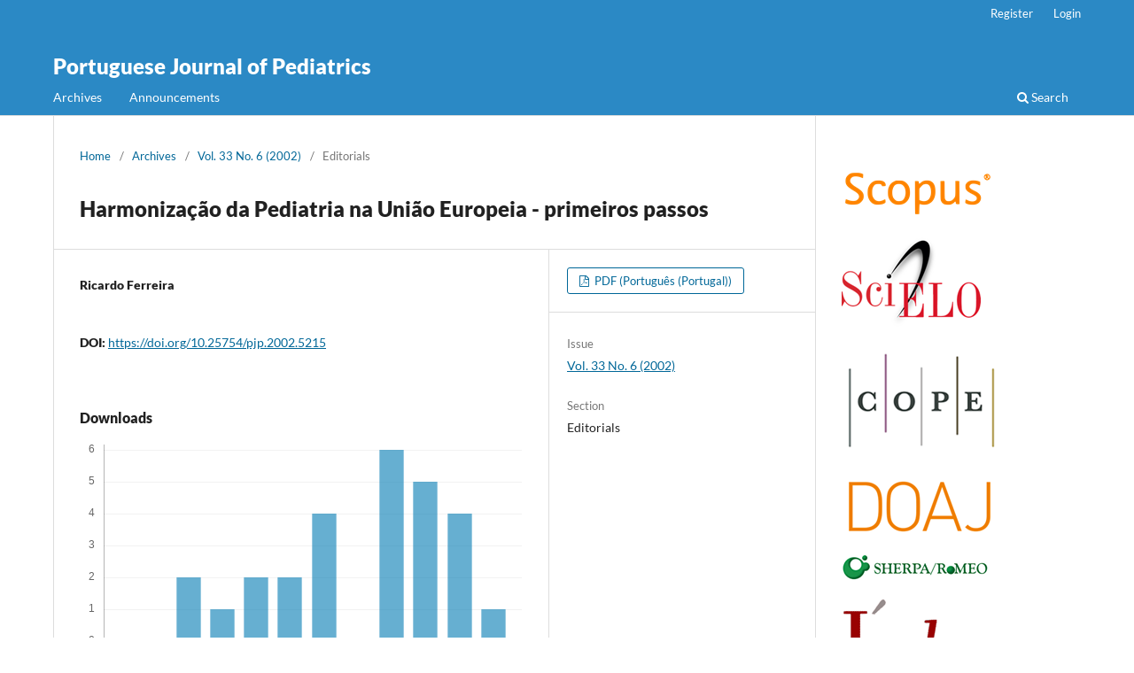

--- FILE ---
content_type: text/html; charset=utf-8
request_url: https://ojs.pjp.spp.pt/article/view/5215
body_size: 3976
content:
<!DOCTYPE html>
<html lang="en-US" xml:lang="en-US">
<head>
	<meta charset="utf-8">
	<meta name="viewport" content="width=device-width, initial-scale=1.0">
	<title>
		Harmonização da Pediatria na União Europeia - primeiros passos
							| Portuguese Journal of Pediatrics
			</title>

	
<meta name="generator" content="Open Journal Systems 3.3.0.21" />
<link rel="schema.DC" href="http://purl.org/dc/elements/1.1/" />
<meta name="DC.Creator.PersonalName" content="Ricardo Ferreira"/>
<meta name="DC.Date.dateSubmitted" scheme="ISO8601" content="2014-09-19"/>
<meta name="DC.Date.issued" scheme="ISO8601" content="2014-09-19"/>
<meta name="DC.Date.modified" scheme="ISO8601" content="2020-04-01"/>
<meta name="DC.Description" xml:lang="pt" content=""/>
<meta name="DC.Format" scheme="IMT" content="application/pdf"/>
<meta name="DC.Identifier" content="5215"/>
<meta name="DC.Identifier.pageNumber" content="Pag. V"/>
<meta name="DC.Identifier.DOI" content="10.25754/pjp.2002.5215"/>
<meta name="DC.Identifier.URI" content="https://ojs.pjp.spp.pt/article/view/5215"/>
<meta name="DC.Language" scheme="ISO639-1" content="pt"/>
<meta name="DC.Rights" content="Copyright (c)  "/>
<meta name="DC.Rights" content=""/>
<meta name="DC.Source" content="Portuguese Journal of Pediatrics"/>
<meta name="DC.Source.ISSN" content="2184-4453"/>
<meta name="DC.Source.Issue" content="6"/>
<meta name="DC.Source.Volume" content="33"/>
<meta name="DC.Source.URI" content="https://ojs.pjp.spp.pt/"/>
<meta name="DC.Title" content="Harmonização da Pediatria na União Europeia - primeiros passos"/>
<meta name="DC.Type" content="Text.Serial.Journal"/>
<meta name="DC.Type.articleType" content="Editorials"/>
<meta name="gs_meta_revision" content="1.1"/>
<meta name="citation_journal_title" content="Portuguese Journal of Pediatrics"/>
<meta name="citation_journal_abbrev" content="Port J Pediatr"/>
<meta name="citation_issn" content="2184-4453"/> 
<meta name="citation_author" content="Ricardo Ferreira"/>
<meta name="citation_title" content="Harmonização da Pediatria na União Europeia - primeiros passos"/>
<meta name="citation_language" content="pt"/>
<meta name="citation_date" content="2002"/>
<meta name="citation_volume" content="33"/>
<meta name="citation_issue" content="6"/>
<meta name="citation_firstpage" content="V"/>
<meta name="citation_lastpage" content="V"/>
<meta name="citation_doi" content="10.25754/pjp.2002.5215"/>
<meta name="citation_abstract_html_url" content="https://ojs.pjp.spp.pt/article/view/5215"/>
<meta name="citation_pdf_url" content="https://ojs.pjp.spp.pt/article/download/5215/3978"/>
	<link rel="stylesheet" href="https://ojs.pjp.spp.pt/$$$call$$$/page/page/css?name=stylesheet" type="text/css" /><link rel="stylesheet" href="https://ojs.pjp.spp.pt/$$$call$$$/page/page/css?name=font" type="text/css" /><link rel="stylesheet" href="https://ojs.pjp.spp.pt/lib/pkp/styles/fontawesome/fontawesome.css?v=3.3.0.21" type="text/css" /><link rel="stylesheet" href="https://ojs.pjp.spp.pt/$$$call$$$/page/page/css?name=rcaap" type="text/css" />
</head>
<body class="pkp_page_article pkp_op_view" dir="ltr">

	<div class="pkp_structure_page">

				<header class="pkp_structure_head" id="headerNavigationContainer" role="banner">
						
 <nav class="cmp_skip_to_content" aria-label="Jump to content links">
	<a href="#pkp_content_main">Skip to main content</a>
	<a href="#siteNav">Skip to main navigation menu</a>
		<a href="#pkp_content_footer">Skip to site footer</a>
</nav>

			<div class="pkp_head_wrapper">

				<div class="pkp_site_name_wrapper">
					<button class="pkp_site_nav_toggle">
						<span>Open Menu</span>
					</button>
										<div class="pkp_site_name">
																<a href="						https://ojs.pjp.spp.pt/index
					" class="is_text">Portuguese Journal of Pediatrics</a>
										</div>
				</div>

				
				<nav class="pkp_site_nav_menu" aria-label="Site Navigation">
					<a id="siteNav"></a>
					<div class="pkp_navigation_primary_row">
						<div class="pkp_navigation_primary_wrapper">
																				<ul id="navigationPrimary" class="pkp_navigation_primary pkp_nav_list">
								<li class="">
				<a href="https://ojs.pjp.spp.pt/issue/archive">
					Archives
				</a>
							</li>
								<li class="">
				<a href="https://ojs.pjp.spp.pt/announcement">
					Announcements
				</a>
							</li>
			</ul>

				

																						<div class="pkp_navigation_search_wrapper">
									<a href="https://ojs.pjp.spp.pt/search" class="pkp_search pkp_search_desktop">
										<span class="fa fa-search" aria-hidden="true"></span>
										Search
									</a>
								</div>
													</div>
					</div>
					<div class="pkp_navigation_user_wrapper" id="navigationUserWrapper">
							<ul id="navigationUser" class="pkp_navigation_user pkp_nav_list">
								<li class="profile">
				<a href="https://ojs.pjp.spp.pt/user/register">
					Register
				</a>
							</li>
								<li class="profile">
				<a href="https://ojs.pjp.spp.pt/login">
					Login
				</a>
							</li>
										</ul>

					</div>
				</nav>
			</div><!-- .pkp_head_wrapper -->
		</header><!-- .pkp_structure_head -->

						<div class="pkp_structure_content has_sidebar">
			<div class="pkp_structure_main" role="main">
				<a id="pkp_content_main"></a>

<div class="page page_article">
			<nav class="cmp_breadcrumbs" role="navigation" aria-label="You are here:">
	<ol>
		<li>
			<a href="https://ojs.pjp.spp.pt/index">
				Home
			</a>
			<span class="separator">/</span>
		</li>
		<li>
			<a href="https://ojs.pjp.spp.pt/issue/archive">
				Archives
			</a>
			<span class="separator">/</span>
		</li>
					<li>
				<a href="https://ojs.pjp.spp.pt/issue/view/353">
					Vol. 33 No. 6 (2002)
				</a>
				<span class="separator">/</span>
			</li>
				<li class="current" aria-current="page">
			<span aria-current="page">
									Editorials
							</span>
		</li>
	</ol>
</nav>
	
		  	 <article class="obj_article_details">

		
	<h1 class="page_title">
		Harmonização da Pediatria na União Europeia - primeiros passos
	</h1>

	
	<div class="row">
		<div class="main_entry">

							<section class="item authors">
					<h2 class="pkp_screen_reader">Authors</h2>
					<ul class="authors">
											<li>
							<span class="name">
								Ricardo Ferreira
							</span>
																				</li>
										</ul>
				</section>
			
																												<section class="item doi">
						<h2 class="label">
														DOI:
						</h2>
						<span class="value">
							<a href="https://doi.org/10.25754/pjp.2002.5215">
								https://doi.org/10.25754/pjp.2002.5215
							</a>
						</span>
					</section>
							
						
						
			<div class="item downloads_chart">
	<h3 class="label">
		Downloads
	</h3>
	<div class="value">
		<canvas class="usageStatsGraph" data-object-type="Submission" data-object-id="5215"></canvas>
		<div class="usageStatsUnavailable" data-object-type="Submission" data-object-id="5215">
			Download data is not yet available.
		</div>
	</div>
</div>


																			
						
		</div><!-- .main_entry -->

		<div class="entry_details">

						
										<div class="item galleys">
					<h2 class="pkp_screen_reader">
						Downloads
					</h2>
					<ul class="value galleys_links">
													<li>
								
	
							

<a class="obj_galley_link pdf" href="https://ojs.pjp.spp.pt/article/view/5215/3978">

		
	PDF (Português (Portugal))

	</a>
							</li>
											</ul>
				</div>
						
			
						
										<div class="item issue">

											<section class="sub_item">
							<h2 class="label">
								Issue
							</h2>
							<div class="value">
								<a class="title" href="https://ojs.pjp.spp.pt/issue/view/353">
									Vol. 33 No. 6 (2002)
								</a>
							</div>
						</section>
					
											<section class="sub_item">
							<h2 class="label">
								Section
							</h2>
							<div class="value">
								Editorials
							</div>
						</section>
					
									</div>
			
															
						
			

		</div><!-- .entry_details -->
	</div><!-- .row -->

</article>

	<div id="articlesBySameAuthorList">
						<h3>Most read articles by the same author(s)</h3>

			<ul>
																													<li>
													Sofia Rodrigues Almeida,
													Juliana Roda,
													Carla Maia,
													Susana Almeida,
													Ricardo Ferreira,
												<a href="https://ojs.pjp.spp.pt/article/view/14325">
							Ménétrier’s Disease Secondary to Cytomegalovirus Infection
						</a>,
						<a href="https://ojs.pjp.spp.pt/issue/view/960">
							Portuguese Journal of Pediatrics: Vol. 50 No. 2 (2019)
						</a>
					</li>
																													<li>
													Raquel Soares,
													Alexandra Luz,
													Susana Almeida,
													Ricardo Ferreira,
												<a href="https://ojs.pjp.spp.pt/article/view/4340">
							Ingestão de cáusticos – casuística dos últimos dez anos do Hospital Pediátrico de Coimbra
						</a>,
						<a href="https://ojs.pjp.spp.pt/issue/view/257">
							Portuguese Journal of Pediatrics: Vol. 41 No. 4 (2010)
						</a>
					</li>
							</ul>
			<div id="articlesBySameAuthorPages">
				
			</div>
			</div>


</div><!-- .page -->

	</div><!-- pkp_structure_main -->

									<div class="pkp_structure_sidebar left" role="complementary" aria-label="Sidebar">
				<div class="pkp_block block_custom" id="customblock-logotipos">
	<h2 class="title pkp_screen_reader">logotipos</h2>
	<div class="content">
		<p><img src="https://ojs.pjp.spp.pt/public/site/images/rodrigocnsousa/mceclip2.png"></p>
<p><img src="https://ojs.pjp.spp.pt/public/site/images/rodrigocnsousa/mceclip3.png"></p>
<p><img src="https://ojs.pjp.spp.pt/public/site/images/rodrigocnsousa/mceclip5.png" width="187" height="126"></p>
<p><img src="https://ojs.pjp.spp.pt/public/site/images/rodrigocnsousa/mceclip9.png"></p>
<p><img src="https://ojs.pjp.spp.pt/public/site/images/rodrigocnsousa/mceclip13.png"></p>
<p><img src="https://ojs.pjp.spp.pt/public/site/images/rodrigocnsousa/mceclip14.png"></p>
<p><img src="https://ojs.pjp.spp.pt/public/site/images/rodrigocnsousa/mceclip15.png"></p>
<p><img src="https://ojs.pjp.spp.pt/public/site/images/rodrigocnsousa/mceclip16.png"></p>
<p><img src="https://ojs.pjp.spp.pt/public/site/images/rodrigocnsousa/mceclip17.png" width="108" height="113"></p>
	</div>
</div>

			</div><!-- pkp_sidebar.left -->
			</div><!-- pkp_structure_content -->

<div id="pkp_content_footer" class="pkp_structure_footer_wrapper" role="contentinfo">

	<div>
				<div class="content">
			<!-- rcaap footer -->
<footer>
    <div class="container">
    <div class="row">
    <div class="col-md-6 promotors">
	    <p>Promotores do RCAAP:</p>
	    <a href="http://www.fccn.pt" target="_blank" title="Funda&ccedil;&atilde;o para a Ci&ecirc;ncia e a Tecnologia"><span class="hide-text  logos logos-logo-fct-fccn">Funda&ccedil;&atilde;o para a Ci&ecirc;ncia e a Tecnologia - Funda&ccedil;&atilde;o para a Computa&ccedil;&atilde;o Cient&iacute;fica Nacional</span></a>
	    <a href="http://www.uminho.pt" target="_blank" title="Universidade do Minho"><span class="hide-text logos logos-logo-uminho">Universidade do Minho</span></a>
    </div>
    <div class="col-md-6 sponsors">
	    <p>Financiadores do RCAAP:</p>
	    <a href="http://www.portugal.gov.pt/" target="_blank" title="Rep&uacute;blica Portuguesa"><span class="hide-text logos logos-logo-rp-mctes">Rep&uacute;blica Portuguesa &middot; Minist&eacute;rio da Ci&ecirc;ncia, Tecnologia e Ensino Superior</span></a>
	    <a href="http://www.europa.eu.int/" target="_blank" title="Uni&atilde;o Europeia"><span class="hide-text logos logos-logo_FEDER">Uni&atilde;o Europeia - Programa FEDER</span></a>
    </div>
    </div>
    </div>
</footer>
		</div>
	</div>
</div><!-- pkp_structure_footer_wrapper -->

</div><!-- pkp_structure_page -->


<script src="https://ojs.pjp.spp.pt/lib/pkp/lib/vendor/components/jquery/jquery.min.js?v=3.3.0.21" type="text/javascript"></script><script src="https://ojs.pjp.spp.pt/lib/pkp/lib/vendor/components/jqueryui/jquery-ui.min.js?v=3.3.0.21" type="text/javascript"></script><script src="https://ojs.pjp.spp.pt/plugins/themes/default/js/lib/popper/popper.js?v=3.3.0.21" type="text/javascript"></script><script src="https://ojs.pjp.spp.pt/plugins/themes/default/js/lib/bootstrap/util.js?v=3.3.0.21" type="text/javascript"></script><script src="https://ojs.pjp.spp.pt/plugins/themes/default/js/lib/bootstrap/dropdown.js?v=3.3.0.21" type="text/javascript"></script><script src="https://ojs.pjp.spp.pt/plugins/themes/default/js/main.js?v=3.3.0.21" type="text/javascript"></script><script type="text/javascript">var pkpUsageStats = pkpUsageStats || {};pkpUsageStats.data = pkpUsageStats.data || {};pkpUsageStats.data.Submission = pkpUsageStats.data.Submission || {};pkpUsageStats.data.Submission[5215] = {"data":{"2017":{"1":0,"2":1,"3":1,"4":0,"5":1,"6":0,"7":0,"8":0,"9":0,"10":0,"11":0,"12":0},"2019":{"1":1,"2":0,"3":0,"4":1,"5":0,"6":0,"7":0,"8":0,"9":1,"10":0,"11":0,"12":0},"2020":{"1":0,"2":0,"3":0,"4":0,"5":1,"6":0,"7":0,"8":1,"9":0,"10":0,"11":0,"12":0},"2021":{"1":1,"2":4,"3":0,"4":1,"5":1,"6":0,"7":1,"8":0,"9":1,"10":0,"11":1,"12":0},"2022":{"1":0,"2":2,"3":1,"4":0,"5":2,"6":1,"7":1,"8":0,"9":0,"10":1,"11":1,"12":0},"2023":{"1":0,"2":0,"3":1,"4":1,"5":1,"6":0,"7":1,"8":1,"9":0,"10":0,"11":1,"12":2},"2024":{"1":0,"2":1,"3":1,"4":1,"5":0,"6":2,"7":4,"8":0,"9":0,"10":1,"11":1,"12":1},"2025":{"1":1,"2":0,"3":0,"4":2,"5":1,"6":2,"7":2,"8":4,"9":0,"10":6,"11":5,"12":4},"2026":{"1":1,"2":0,"3":0,"4":0,"5":0,"6":0,"7":0,"8":0,"9":0,"10":0,"11":0,"12":0}},"label":"All Downloads","color":"79,181,217","total":75};</script><script src="https://cdnjs.cloudflare.com/ajax/libs/Chart.js/2.0.1/Chart.js?v=3.3.0.21" type="text/javascript"></script><script type="text/javascript">var pkpUsageStats = pkpUsageStats || {};pkpUsageStats.locale = pkpUsageStats.locale || {};pkpUsageStats.locale.months = ["Jan","Feb","Mar","Apr","May","Jun","Jul","Aug","Sep","Oct","Nov","Dec"];pkpUsageStats.config = pkpUsageStats.config || {};pkpUsageStats.config.chartType = "bar";</script><script src="https://ojs.pjp.spp.pt/plugins/generic/usageStats/js/UsageStatsFrontendHandler.js?v=3.3.0.21" type="text/javascript"></script><script type="text/javascript">
(function (w, d, s, l, i) { w[l] = w[l] || []; var f = d.getElementsByTagName(s)[0],
j = d.createElement(s), dl = l != 'dataLayer' ? '&l=' + l : ''; j.async = true; 
j.src = 'https://www.googletagmanager.com/gtag/js?id=' + i + dl; f.parentNode.insertBefore(j, f); 
function gtag(){dataLayer.push(arguments)}; gtag('js', new Date()); gtag('config', i); })
(window, document, 'script', 'dataLayer', 'UA-27892114-5');
</script>


</body>
</html>
